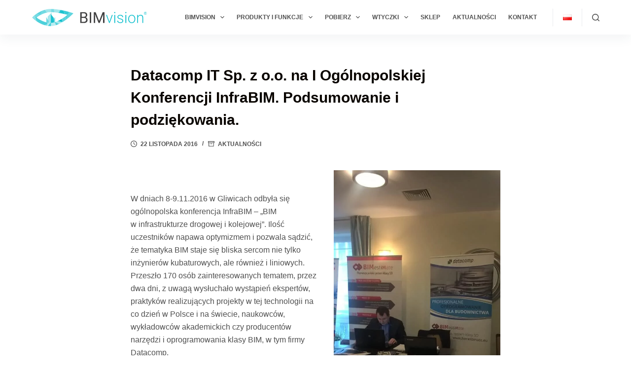

--- FILE ---
content_type: text/css
request_url: https://bimvision.eu/wp-content/litespeed/ucss/42e660df4122adbbf6d97ad13a307891.css?ver=33a1c
body_size: 8054
content:
@keyframes n2-ss-loader-spin{0%{transform:rotate(0deg)}to{transform:rotate(360deg)}}[data-header*=type-1] .ct-header [data-id=logo] .site-logo-container{--logo-max-height:35px}[data-header*=type-1] .ct-header [data-id=logo]{--margin:10px 0!important}[data-header*=type-1] .ct-header [data-id=menu]>ul>li>a{--theme-font-weight:700;--theme-text-transform:uppercase;--theme-font-size:12px;--theme-line-height:1.3;--theme-link-initial-color:var(--color)}[data-header*=type-1] .ct-header [data-id=menu] .sub-menu .ct-menu-link{--theme-link-initial-color:var(--theme-palette-color-3);--theme-font-weight:500;--theme-font-size:13px}[data-header*=type-1] .ct-header [data-id=menu] .sub-menu{--dropdown-background-color:var(--theme-palette-color-7);--dropdown-width:230px;--dropdown-items-spacing:8px;--dropdown-divider:1px dashed rgba(255, 255, 255, 0.1);--theme-box-shadow:0px 10px 20px rgba(41, 51, 61, 0.1);--theme-border-radius:0px 0px 2px 2px}[data-header*=type-1] .ct-header [data-row*=middle]{--height:70px;background-color:var(--theme-palette-color-8);background-image:none;--theme-border-top:none;--theme-border-bottom:none;--theme-box-shadow:0px 10px 20px rgba(44,62,80,0.05)}[data-header*=type-1] .ct-header [data-row*=middle]>div{--theme-border-top:none;--theme-border-bottom:none}[data-header*=type-1] [data-id=mobile-menu]{--theme-font-weight:700;--theme-font-size:20px;--theme-link-initial-color:#ffffff;--mobile-menu-divider:none}[data-header*=type-1] #offcanvas{--theme-box-shadow:0px 0px 70px rgba(0, 0, 0, 0.35);--side-panel-width:500px;--panel-content-height:100%}[data-header*=type-1] #offcanvas .ct-panel-inner,[data-header*=type-1] #search-modal{background-color:rgb(18 21 25/.98)}[data-header*=type-1] #search-modal .ct-search-form{--theme-link-initial-color:#ffffff;--theme-form-text-initial-color:#ffffff;--theme-form-text-focus-color:#ffffff;--theme-form-field-border-initial-color:rgba(255, 255, 255, 0.2);--theme-button-text-initial-color:rgba(255, 255, 255, 0.7);--theme-button-text-hover-color:#ffffff;--theme-button-background-initial-color:var(--theme-palette-color-1);--theme-button-background-hover-color:var(--theme-palette-color-1)}[data-header*=type-1] [data-id=trigger]{--theme-icon-size:18px}[data-header*=type-1] [data-id="7xsNjx"],[data-header*=type-1] [data-id=divider]{--divider-size:50%;--divider-style:1px dotted rgba(44,62,80,0.2)}[data-header*=type-1] .ct-header [data-id=language-switcher]{--items-spacing:20px;--theme-font-weight:500;--theme-text-transform:uppercase;--theme-font-size:12px}[data-header*=type-1] .ct-header [data-id=language-switcher] .ct-language{--theme-link-initial-color:var(--color)}[data-header*=type-1] .ct-header [data-id=language-switcher] ul{--margin-top:15px;--padding:15px;--theme-link-initial-color:var(--theme-palette-color-4);--theme-border:1px dashed rgba(255, 255, 255, 0.1);--background-color:var(--theme-palette-color-7);--theme-box-shadow:0px 10px 20px rgba(41, 51, 61, 0.1);--theme-border-radius:2px}[data-header*=type-1]{--header-height:70px;--header-sticky-height:70px;--header-sticky-offset:0px}[data-header*=type-1] .ct-header{background-image:none}[data-footer*=type-1] .ct-footer [data-row*=bottom]>div{--container-spacing:10px;--widgets-gap:40px;--vertical-alignment:center;--theme-border:none;--theme-border-top:none;--theme-border-bottom:none;--grid-template-columns:1fr 2fr}[data-footer*=type-1] .ct-footer [data-row*=bottom]{--theme-border-top:none;--theme-border-bottom:none;background-color:#fff0}[data-footer*=type-1] [data-id=copyright]{--theme-font-weight:400;--theme-font-size:15px;--theme-line-height:1.3}[data-footer*=type-1] .ct-footer [data-column=menu]{--horizontal-alignment:flex-end}[data-footer*=type-1] .ct-footer [data-id=menu] ul{--theme-font-weight:700;--theme-text-transform:uppercase;--theme-font-size:12px;--theme-line-height:1.3}[data-footer*=type-1] .ct-footer [data-id=menu]>ul>li>a{--theme-link-initial-color:var(--theme-text-color)}[data-footer*=type-1] .ct-footer [data-row*=middle]>div{--container-spacing:30px;--theme-border:none;--theme-border-top:none;--theme-border-bottom:none;--grid-template-columns:repeat(4, 1fr)}[data-footer*=type-1] .ct-footer [data-row*=middle] .widget-title{--theme-font-size:16px}[data-footer*=type-1] .ct-footer [data-row*=middle]{--theme-border-top:none;--theme-border-bottom:none;background-color:#fff0}[data-footer*=type-1] .ct-footer{background-color:var(--theme-palette-color-6)}:root{--theme-font-family:var(--theme-font-stack-default);--theme-font-weight:400;--theme-text-transform:none;--theme-text-decoration:none;--theme-font-size:16px;--theme-line-height:1.65;--theme-letter-spacing:0em;--theme-button-font-weight:500;--theme-button-font-size:15px;--has-classic-forms:var(--true);--has-modern-forms:var(--false);--theme-form-field-border-initial-color:var(--theme-border-color);--theme-form-field-border-focus-color:var(--theme-palette-color-1);--theme-form-selection-field-initial-color:var(--theme-border-color);--theme-form-selection-field-active-color:var(--theme-palette-color-1);--theme-palette-color-1:#00bccb;--theme-palette-color-2:#00a1ac;--theme-palette-color-3:#4f4f4f;--theme-palette-color-4:#0a0500;--theme-palette-color-5:#EBEBEB;--theme-palette-color-6:#F5F5F5;--theme-palette-color-7:#ffffff;--theme-palette-color-8:#ffffff;--theme-text-color:var(--theme-palette-color-3);--theme-link-initial-color:var(--theme-palette-color-1);--theme-link-hover-color:var(--theme-palette-color-2);--theme-selection-text-color:#ffffff;--theme-selection-background-color:var(--theme-palette-color-1);--theme-border-color:var(--theme-palette-color-5);--theme-headings-color:var(--theme-palette-color-4);--theme-content-spacing:1.5em;--theme-button-min-height:50px;--theme-button-text-initial-color:#ffffff;--theme-button-text-hover-color:#ffffff;--theme-button-background-initial-color:var(--theme-palette-color-1);--theme-button-background-hover-color:var(--theme-palette-color-2);--theme-button-border:none;--theme-button-padding:5px 20px;--theme-normal-container-max-width:1290px;--theme-content-vertical-spacing:60px;--theme-container-edge-spacing:90vw;--theme-narrow-container-max-width:750px;--theme-wide-offset:130px}h1{--theme-font-size:40px}h1,h3{--theme-font-weight:700;--theme-line-height:1.5}body{background-color:var(--theme-palette-color-7);background-image:none;overflow-x:hidden;overflow-wrap:break-word;-moz-osx-font-smoothing:grayscale;-webkit-font-smoothing:antialiased}[data-prefix=single_blog_post] .entry-header .page-title,h3{--theme-font-size:30px}[data-prefix=single_blog_post] .entry-header .entry-meta{--theme-font-weight:600;--theme-text-transform:uppercase;--theme-font-size:12px;--theme-line-height:1.3}.ct-back-to-top .ct-icon{--theme-icon-size:12px}.ct-back-to-top{--back-top-bottom-offset:90px;--back-top-side-offset:35px;--theme-icon-color:#ffffff;--theme-icon-hover-color:#ffffff}[data-prefix=single_blog_post] .post-navigation{--theme-link-initial-color:var(--theme-text-color)}[data-prefix=single_blog_post] [class*=ct-container]>article[class*=post]{--has-boxed:var(--false);--has-wide:var(--true)}@media (max-width:999.98px){[data-header*=type-1] #offcanvas{--side-panel-width:65vw}[data-header*=type-1] [data-id=trigger]{--theme-icon-size:22px}[data-footer*=type-1] .ct-footer [data-row*=bottom]>div{--container-spacing:25px;--grid-template-columns:initial}[data-footer*=type-1] .ct-footer [data-row*=middle]>div{--container-spacing:50px;--grid-template-columns:initial}}@media (max-width:689.98px){[data-header*=type-1] #offcanvas{--side-panel-width:90vw}[data-footer*=type-1] .ct-footer [data-row*=bottom]>div{--container-spacing:15px;--grid-template-columns:initial}[data-footer*=type-1] .ct-footer [data-row*=middle]>div{--container-spacing:40px;--grid-template-columns:initial}:root{--theme-content-vertical-spacing:50px;--theme-container-edge-spacing:88vw}}ul{box-sizing:border-box}:root{--wp--preset--font-size--normal:16px;--wp--preset--font-size--huge:42px}.screen-reader-text:focus{font-size:1em}html :where(img[class*=wp-image-]){height:auto;max-width:100%}:where(figure){margin:0 0 1em}:root{--vp-color-brand:#2540cc;--vp-color-gray:#6c7781;--vp-color-gray-darken:#4b4b4b;--vp-color-gray-light:#e8e8e8;--vp-color-gray-lighten:#f7f7f7;--vp-color-red:#b71515;--vp-border-radius:5px;--vp-items__gap:0;--vp-transition-duration:0.3s;--vp-transition-easing:ease-in-out;--vp-interactive__transition-duration:0.2s;--vp-interactive__transition-easing:ease-in-out;--cc-font-family:-apple-system,BlinkMacSystemFont,"Segoe UI",Roboto,Helvetica,Arial,sans-serif,"Apple Color Emoji","Segoe UI Emoji","Segoe UI Symbol";--cc-font-size:16px;--cc-bg:#fff;--cc-z-index:2147483647;--cc-text:#2d4156;--cc-border-radius:.45rem;--cc-btn-primary-bg:#2d4156;--cc-btn-primary-text:var(--cc-bg);--cc-btn-primary-hover-bg:#1d2e38;--cc-btn-primary-hover-text:var(--cc-btn-primary-text);--cc-btn-secondary-bg:#eaeff2;--cc-btn-secondary-text:var(--cc-text);--cc-btn-secondary-hover-bg:#d8e0e6;--cc-btn-secondary-hover-text:var(--cc-btn-secondary-text);--cc-btn-border-radius:0.375rem;--cc-toggle-bg-off:#919ea6;--cc-toggle-bg-on:var(--cc-btn-primary-bg);--cc-toggle-bg-readonly:#d5dee2;--cc-toggle-knob-bg:#fff;--cc-toggle-knob-icon-color:#ecf2fa;--cc-block-text:var(--cc-text);--cc-cookie-category-block-bg:#f0f4f7;--cc-cookie-category-block-bg-hover:#e9eff4;--cc-section-border:#f1f3f5;--cc-cookie-table-border:#e9edf2;--cc-overlay-bg:#040608;--cc-overlay-opacity:.85;--cc-consent-modal-box-shadow:0 0.625rem 1.875rem rgba(2,2,3,.28);--cc-webkit-scrollbar-bg:#cfd5db;--cc-webkit-scrollbar-bg-hover:#9199a0;--cc-btn-floating-bg:#2d4156;--cc-btn-floating-icon:var(--cc-bg);--cc-btn-floating-hover-bg:#1d2e38;--cc-btn-floating-hover-icon:var(--cc-btn-floating-icon);--gkt-color-brand:#2e1645;--gkt-color-dark-gray:#32373c;--gkt-color-light-gray:#f3f4f5;--gkt-color-light-gray-darken:#d7dbde;--gkt-color-primary:#0366d6;--gkt-color-success:#4ab866;--gkt-color-danger:#d94f4f;--gkt-color-warning:#f0b849;--gkt-color-info:#2ebef5;--gkt-border-radius:5px;--gkt-transition-duration:0.2s;--gkt-transition-easing:ease-in-out}:where(:root){--gkt-blocks-margin-bottom:28px}.entry-content{counter-reset:h2}:root{--theme-border:none;--theme-transition:all 0.12s cubic-bezier(0.455, 0.03, 0.515, 0.955);--theme-list-indent:2.5em;--true:initial;--false:"";--has-link-decoration:var(--true);--has-transparent-header:0;--theme-container-width:min(100%, var(--theme-container-width-base));--theme-container-width-base:calc(var(--theme-container-edge-spacing, 90vw) - var(--theme-frame-size, 0px) * 2);--theme-font-stack-default:-apple-system, BlinkMacSystemFont, "Segoe UI", Roboto, Helvetica, Arial, sans-serif, "Apple Color Emoji", "Segoe UI Emoji", "Segoe UI Symbol"}@supports not (aspect-ratio:auto){.ct-media-container img{position:absolute;width:100%;height:100%}.ct-media-container:before{display:block;content:"";width:100%;padding-bottom:100%}}html{-webkit-text-size-adjust:100%;-webkit-tap-highlight-color:transparent;scroll-behavior:smooth}*,::after,::before{box-sizing:border-box}body,button,figure,form,h1,h3,li,p,ul{margin:0;padding:0;border:0;font:inherit}input{margin:0}strong{font-weight:700}a{transition:var(--theme-transition);color:var(--theme-link-initial-color);-webkit-text-decoration:var(--has-link-decoration, var(--theme-text-decoration, none));text-decoration:var(--has-link-decoration, var(--theme-text-decoration, none))}a:focus,button:focus{transition:none;outline-width:0}a:focus-visible,button:focus-visible{outline-width:2px;outline-offset:var(--outline-offset, 3px);outline-color:var(--theme-palette-color-2)}img{height:auto;vertical-align:middle}figure{display:block}iframe,img{max-width:100%}body{color:var(--theme-text-color)}body ::selection{color:var(--theme-selection-text-color);background-color:var(--theme-selection-background-color)}h1,h3{font-family:var(--theme-font-family);font-size:var(--theme-font-size);font-weight:var(--theme-font-weight);font-style:var(--theme-font-style, inherit);line-height:var(--theme-line-height);letter-spacing:var(--theme-letter-spacing);text-transform:var(--theme-text-transform);-webkit-text-decoration:var(--theme-text-decoration);text-decoration:var(--theme-text-decoration)}h1{color:var(--theme-heading-color, var(--theme-heading-1-color, var(--theme-headings-color)))}h3{color:var(--theme-heading-color, var(--theme-heading-3-color, var(--theme-headings-color)))}@media (max-width:689.98px){.ct-hidden-sm{display:none!important}}@media (min-width:690px) and (max-width:999.98px){.ct-hidden-md{display:none!important}}@media (min-width:1000px){.ct-hidden-lg{display:none!important}}.screen-reader-text{background:0 0}.ct-footer-copyright,.ct-label,.ct-language-switcher,.ct-widget>*,.entry-meta,.menu .ct-menu-link,.mobile-menu a,body{font-family:var(--theme-font-family);font-size:var(--theme-font-size);font-weight:var(--theme-font-weight);font-style:var(--theme-font-style, inherit);line-height:var(--theme-line-height);letter-spacing:var(--theme-letter-spacing);text-transform:var(--theme-text-transform);-webkit-text-decoration:var(--theme-text-decoration);text-decoration:var(--theme-text-decoration)}.screen-reader-text{position:absolute!important;word-wrap:normal!important;overflow-wrap:normal!important;width:1px;height:1px;border:0;padding:0;margin:-1px;overflow:hidden;-webkit-clip-path:inset(50%);clip-path:inset(50%);clip:rect(1px,1px,1px,1px)}.screen-reader-text:focus{z-index:100000;display:block;top:5px;left:5px;width:auto;height:auto;font-size:.875rem;font-weight:700;line-height:normal;text-decoration:none;color:#21759b;padding:15px 23px 14px;-webkit-clip-path:none;clip-path:none;clip:auto!important;border-radius:3px;background-color:#f1f1f1;box-shadow:0 0 2px 2px rgba(0,0,0,.6)}p,ul{margin-block-end:var(--theme-content-spacing)}ul{padding-inline-start:var(--theme-list-indent)}h1,h3{margin-block-end:calc(var(--has-theme-content-spacing, 1)*(.3em + 10px))}:is(.is-layout-flow,.is-layout-constrained)>:where(:not(h1,h2,h3,h4,h5,h6)){margin-block-start:0;margin-block-end:var(--theme-content-spacing)}:is(.is-layout-flow,.is-layout-constrained) :where(h1,h3){margin-block-end:calc(var(--has-theme-content-spacing, 1)*(.3em + 10px))}.ct-language-switcher ul,.ct-widget ul,.entry-meta,.menu-container ul{list-style-type:none;margin-bottom:0;padding-inline-start:0}.ct-widget p:last-child,ul li:last-child,ul:last-child{margin-bottom:0}.ct-icon{width:var(--theme-icon-size, 15px);height:var(--theme-icon-size, 15px);fill:var(--theme-icon-color, var(--theme-text-color));transition:var(--theme-icon-transition, fill 0.12s cubic-bezier(0.455, 0.03, 0.515, 0.955));position:relative}[class*=ct-media-container]{display:inline-flex;overflow:hidden;-webkit-user-select:none;user-select:none;isolation:isolate;vertical-align:middle}.ct-media-container{position:relative;width:100%}.ct-media-container img{width:inherit;border-radius:inherit;object-fit:var(--theme-object-fit, cover)}a:hover,nav[class*=menu] li:hover>.ct-menu-link,nav[class*=menu] li:hover>.ct-sub-menu-parent{color:var(--theme-link-hover-color)}[data-link=type-3] .entry-content p>a{background-position:var(--has-link-decoration, 0% 100%);background-repeat:var(--has-link-decoration, no-repeat)}.ct-ajax-loader{position:absolute;inset:0;z-index:0;margin:auto;display:flex;border-radius:100%;width:var(--loader-size, 20px);height:var(--loader-size, 20px);color:var(--loader-color, #c5cbd0)}:is([data-label=left],[data-label=right]){column-gap:.5em}[data-label=right] .ct-label{order:2}input:is([type=url],[type=search]){font-family:var(--theme-form-font-family);font-size:var(--theme-form-font-size, 16px);font-weight:var(--theme-form-font-weight);font-style:var(--theme-form-font-style, inherit);line-height:var(--theme-form-line-height);letter-spacing:var(--theme-form-letter-spacing);text-transform:var(--theme-form-text-transform);-webkit-text-decoration:var(--theme-form-text-decoration);text-decoration:var(--theme-form-text-decoration);-webkit-appearance:none;appearance:none;width:var(--has-width, var(--theme-form-field-width, 100%));height:var(--has-height, var(--theme-form-field-height, 40px));color:var(--theme-form-text-initial-color, var(--theme-text-color));padding:var(--has-classic-forms, var(--theme-form-field-padding, 0 15px));border-width:var(--theme-form-field-border-width, 1px);border-style:var(--theme-form-field-border-style, solid);border-color:var(--theme-form-field-border-initial-color);border-radius:var(--has-classic-forms, var(--theme-form-field-border-radius, 3px));background-color:var(--has-classic-forms, var(--theme-form-field-background-initial-color));transition:color .12s cubic-bezier(.455,.03,.515,.955),border-color .12s cubic-bezier(.455,.03,.515,.955),background-color .12s cubic-bezier(.455,.03,.515,.955)}input:is([type=url],[type=search]):focus{outline:0;color:var(--theme-form-text-focus-color, var(--theme-text-color));border-color:var(--theme-form-field-border-focus-color);background-color:var(--has-classic-forms, var(--theme-form-field-background-focus-color))}input:is([type=url],[type=search])::placeholder{opacity:.6;color:inherit}.entry-meta{color:var(--theme-text-color);--theme-link-initial-color:var(--theme-text-color)}.entry-meta li{display:inline-block}.entry-meta li:not(:last-of-type){margin-inline-end:9px}.entry-meta li svg,.entry-meta li:after{position:relative;top:-.1em;vertical-align:var(--vertical-align, middle)}.entry-meta li:after{margin-inline-start:9px}.entry-meta li svg{fill:currentColor;margin-inline-end:7px}.entry-meta[data-type*=slash] li:not(:last-of-type):after{content:"/";--vertical-align:baseline}.entry-meta[data-type*=icons] svg{width:13px;height:13px}@font-face{font-display:swap;font-family:"star";src:url(/wp-content/themes/blocksy/static/fonts/stars.woff2)format("woff2");font-weight:400;font-style:normal;font-display:swap}:target{scroll-margin-top:calc(var(--admin-bar, 0px) + var(--theme-frame-size, 0px) + var(--scroll-margin-top, 0px) + var(--scroll-margin-top-offset, 0px))}[data-header*=sticky]{--scroll-margin-top-offset:calc((var(--header-sticky-height, var(--header-height, 0px)) * var(--has-transparent-header) * (var(--sticky-shrink, 100) / 100)) + var(--header-sticky-height, var(--header-height, 0px)) * (1 - var(--has-transparent-header)) * (var(--sticky-shrink, 100) / 100))}.wp-element-button,[type=submit]{display:inline-flex;align-items:center;justify-content:center;min-height:var(--theme-button-min-height);padding:var(--theme-button-padding);border:0;-webkit-appearance:none;appearance:none;cursor:pointer;-webkit-user-select:none;user-select:none;text-align:center;border-radius:var(--theme-button-border-radius, 3px);transition:all .12s cubic-bezier(.455,.03,.515,.955);--has-link-decoration:var(--false)}.wp-element-button:disabled,[type=submit]:disabled{opacity:.5;cursor:not-allowed;--theme-button-shadow:none;--theme-button-transform:none}@media (max-width:479.98px){.wp-element-button,[type=submit]{--padding:5px 15px}}.wp-element-button,[type=submit]{position:relative;color:var(--theme-button-text-initial-color);border:var(--theme-button-border);background-color:var(--theme-button-background-initial-color);font-family:var(--theme-button-font-family, var(--theme-font-family));font-size:var(--theme-button-font-size);font-weight:var(--theme-button-font-weight);font-style:var(--theme-button-font-style);line-height:var(--theme-button-line-height);letter-spacing:var(--theme-button-letter-spacing);text-transform:var(--theme-button-text-transform);-webkit-text-decoration:var(--theme-button-text-decoration);text-decoration:var(--theme-button-text-decoration)}.wp-element-button:hover,[type=submit]:hover{color:var(--theme-button-text-hover-color);border-color:var(--theme-button-border-hover-color);background-color:var(--theme-button-background-hover-color)}@media (hover:hover){@supports (filter:blur()){.wp-element-button:before,[type=submit]:before{display:var(--theme-button-shadow, block);position:absolute;z-index:-1;content:"";inset-inline:10px;inset-block:12px 0;opacity:0;border-radius:inherit;background:inherit;transition:opacity .2s ease;filter:blur(11px)}@media (hover:hover) and (prefers-reduced-motion:no-preference){.wp-element-button:hover,[type=submit]:hover{transform:var(--theme-button-transform, translate3d(0, -3px, 0))}.wp-element-button:hover:before,[type=submit]:hover:before{opacity:.8}}}}[class*=ct-toggle]{display:flex;align-items:center;justify-content:center;position:var(--toggle-button-position, relative);z-index:var(--toggle-button-z-index, initial);cursor:pointer;-webkit-appearance:none;appearance:none;width:var(--toggle-button-size);height:var(--toggle-button-size);flex:0 0 var(--toggle-button-size);margin-block:var(--toggle-button-margin-block, initial);margin-inline:var(--toggle-button-margin-start, auto) var(--toggle-button-margin-end, 0);transition:color .12s cubic-bezier(.455,.03,.515,.955),border-color .12s cubic-bezier(.455,.03,.515,.955),background .12s cubic-bezier(.455,.03,.515,.955);padding:var(--toggle-button-padding, 0px)!important;box-shadow:var(--toggle-button-shadow, none)!important;border-radius:var(--toggle-button-radius, 0)!important;border-width:var(--toggle-button-border-width, 0px)!important;border-style:var(--toggle-button-border-style, solid)!important;border-color:var(--toggle-button-border-color, transparent)!important;background:var(--toggle-button-background, transparent)!important}[class*=ct-toggle] svg{transform:var(--toggle-icon-transform);--theme-icon-transition:transform 0.15s ease-out, fill 0.12s cubic-bezier(0.455, 0.03, 0.515, 0.955)}[class*=ct-toggle-close]{top:var(--toggle-button-top, initial);inset-inline-end:var(--toggle-button-inset-end, 0);--theme-icon-size:12px;--theme-icon-color:rgba(255, 255, 255, 0.7)}[class*=ct-toggle-close]:hover{--toggle-icon-transform:rotate(90deg)}[class*=ct-toggle-close][data-type=type-1]{--outline-offset:5px}nav[class*=menu] .ct-menu-link{color:var(--theme-link-initial-color);--theme-icon-color:var(--theme-link-initial-color)}nav[class*=menu] li:hover>.ct-menu-link svg,nav[class*=menu] li:hover>.ct-sub-menu-parent svg{fill:var(--theme-icon-hover-color, var(--theme-link-hover-color))}.menu{display:flex;gap:var(--menu-items-gap, 0px)}.ct-menu-link,.menu li.menu-item{display:flex;align-items:center}.menu>li>.ct-menu-link{height:var(--menu-item-height, 100%);justify-content:var(--menu-item-alignment, center);--menu-item-padding:0 calc(var(--menu-items-spacing, 25px) / 2)}.ct-menu-link{position:relative;width:100%;border-radius:var(--menu-item-radius, inherit)}.ct-menu-link:not(:empty){padding:var(--menu-item-padding, 0px)}[data-menu]>ul>li>a:after,[data-menu]>ul>li>a:before{position:absolute;left:var(--menu-indicator-left, 0);right:var(--menu-indicator-right, 0);margin:var(--menu-indicator-margin, 0);height:var(--menu-indicator-height, 2px);opacity:var(--menu-indicator-opacity, 0);background-color:var(--menu-indicator-hover-color, var(--theme-palette-color-2));transition:opacity .12s cubic-bezier(.455,.03,.515,.955),width .12s cubic-bezier(.455,.03,.515,.955),height .12s cubic-bezier(.455,.03,.515,.955),top .12s cubic-bezier(.455,.03,.515,.955),bottom .12s cubic-bezier(.455,.03,.515,.955)}[data-menu]>ul>li>a:before{top:var(--menu-indicator-y-position, 0)}[data-menu]>ul>li>a:after{bottom:var(--menu-indicator-y-position, 0)}[data-responsive=no]{overflow:hidden}[data-responsive=no] .sub-menu{display:none}[class*=animated-submenu]>.sub-menu{position:var(--dropdown-position, absolute);top:100%;z-index:10;min-width:100px;margin-top:var(--sticky-state-dropdown-top-offset, var(--dropdown-top-offset, 0));border-radius:var(--theme-border-radius);width:var(--dropdown-width, 200px);background-color:var(--dropdown-background-color, var(--theme-palette-color-4));box-shadow:var(--theme-box-shadow)}[class*=animated-submenu]>.sub-menu:before{position:absolute;content:"";top:0;left:0;width:100%;height:var(--sticky-state-dropdown-top-offset, var(--dropdown-top-offset, 0));transform:translateY(-100%);transition:height .2s ease}.ct-toggle-dropdown-desktop{--theme-icon-size:8px;--toggle-button-size:24px;--toggle-button-margin-end:-8px;--toggle-button-margin-start:var(--dropdown-toggle-margin-start, 0.2em)}.ct-toggle-dropdown-desktop-ghost{pointer-events:none;inset-inline-end:var(--toggle-ghost-inset-end, calc(var(--menu-items-spacing, 25px) / 2 + 16px));--toggle-button-size:24px;--toggle-button-margin-end:-24px}.sub-menu{--menu-item-padding:var(--dropdown-items-spacing, 13px) calc(var(--dropdown-items-spacing, 13px) * 1.5)}.sub-menu .menu-item{border-top:var(--dropdown-divider)}[class*=animated-submenu]>.sub-menu{opacity:0;visibility:hidden;pointer-events:none;transition:opacity .2s ease,visibility .2s ease,transform .2s ease,margin .2s ease,height .2s ease}[class*=animated-submenu]:not(.ct-active):not([class*=ct-mega-menu])>.sub-menu{overflow:hidden;max-height:calc(100vh - var(--header-height) - var(--admin-bar, 0px) - var(--theme-frame-size, 0px) - 10px)}[data-dropdown*=type-1] [class*=animated-submenu]>.sub-menu{transform:translate3d(0,10px,0)}.mobile-menu{width:100%}.mobile-menu li{display:flex;flex-direction:column;align-items:var(--horizontal-alignment)}.mobile-menu .ct-menu-link{text-align:var(--text-horizontal-alignment);justify-content:var(--horizontal-alignment);--menu-item-padding:var(--items-vertical-spacing, 5px) 0}.mobile-menu .ct-sub-menu-parent{display:flex;align-items:center;column-gap:10px}.mobile-menu [class*=children]>ul{position:relative;width:calc(100% + 10px);margin-inline-end:-10px;padding-inline-end:10px;overflow:hidden}.mobile-menu[data-interaction=click] [class*=children]:not(.dropdown-active)>ul{display:none}.footer-menu-inline ul{flex-wrap:wrap;justify-content:var(--horizontal-alignment);row-gap:calc(var(--menu-items-spacing, 25px)/2);margin:0 calc(var(--menu-items-spacing, 25px)/2*-1)}.footer-menu-inline{--menu-item-alignment:var(--horizontal-alignment)}.footer-menu-inline li{width:var(--menu-item-width)}#header{position:relative;z-index:50}@media (max-width:999.98px){#header [data-device=desktop]{display:none}}@media (min-width:1000px){#header [data-device=mobile]{display:none}}#header [data-row],#header [data-row]>div{border-top:var(--theme-border-top);border-bottom:var(--theme-border-bottom)}#header [data-row]{position:var(--position, relative);box-shadow:var(--theme-box-shadow);-webkit-backdrop-filter:blur(var(--theme-backdrop-blur));backdrop-filter:blur(var(--theme-backdrop-blur))}#header [data-row]>div{min-height:var(--shrink-height, var(--height))}#header [data-row*=middle],.ct-search-form input{z-index:2}#header [data-column]{min-height:inherit}#header [data-column=end],#header [data-column=start]{min-width:0}#header [data-items]{width:100%;display:flex;align-items:center;min-width:0}#header [data-column-set="2"]>div{display:grid;grid-template-columns:auto auto}[data-placements]{display:grid}[data-column=end]>[data-items=primary]{justify-content:flex-end}#header [data-items]>*{margin:var(--margin, 0 10px)}[data-column=start] [data-items=primary]>:first-child{--margin:0 10px 0 0}[data-column=end] [data-items=primary]>:last-child{--margin:0 0 0 10px}.ct-language-switcher [data-label]{display:flex;align-items:var(--align-items, center)}.ct-header-search:hover svg,.ct-header-trigger:hover svg{fill:var(--theme-icon-hover-color, var(--theme-palette-color-2))}.ct-header-search,.ct-header-trigger{--theme-link-initial-color:var(--theme-text-color)}.ct-header-search .ct-label,.ct-header-trigger .ct-label{transition:inherit;color:var(--theme-link-initial-color)}.ct-header-search:hover .ct-label,.ct-header-trigger:hover .ct-label{color:var(--theme-link-hover-color)}[class*=header-menu]{display:flex;align-items:center;height:100%;min-width:0}[class*=header-menu] .menu{height:inherit}[class*=header-menu] .menu>li>.ct-menu-link{white-space:nowrap}#search-modal{--vertical-alignment:initial}#search-modal input{--has-classic-forms:var(--false);--theme-form-field-border-width:0 0 1px 0;--search-input-additional-padding:10px}@media (max-width:689.98px){#search-modal input{--theme-form-font-size:22px;--theme-form-field-height:70px;--theme-form-field-padding:0px;margin-bottom:25px}}@media (min-width:690px){#search-modal input{--theme-form-font-size:35px;--theme-form-field-height:90px;--theme-form-field-padding:0 50px 0 0;margin-bottom:35px}}#search-modal form{display:block;margin:auto;width:100%;max-width:var(--max-width, 800px)}@media (max-width:999.98px){#search-modal form{--max-width:90%;--search-button-size:40px}}@media (min-width:690px){#search-modal form{--search-button-size:48px}}#search-modal form .ct-search-form-controls{position:absolute;inset-inline-end:0}@media (max-width:689.98px){#search-modal form .ct-search-form-controls{top:15px}}@media (min-width:690px){#search-modal form .ct-search-form-controls{top:21px}}#search-modal form .ct-search-form-controls button{--theme-button-border-radius:100%;--theme-icon-size:calc(100% / 3)}.ct-header-trigger .ct-icon{transition:none}.ct-header-trigger .ct-icon rect{transform-origin:50% 50%;transition:all .12s cubic-bezier(.455,.03,.515,.955)}.ct-header-trigger .ct-icon[data-type=type-3] rect:nth-child(1),.ct-header-trigger .ct-icon[data-type=type-3] rect:nth-child(3){width:12px}.ct-header-trigger .ct-icon[data-type=type-3] rect:nth-child(1){x:6px}.ct-header-trigger:hover [data-type=type-3] rect:nth-child(1),.ct-header-trigger:hover [data-type=type-3] rect:nth-child(3){width:18px}.ct-header-trigger:hover [data-type=type-3] rect:nth-child(1){x:0}.site-branding{display:flex;text-align:var(--horizontal-alignment)}.site-branding:not([data-logo=top]){align-items:center}.site-logo-container{position:relative;line-height:0;height:var(--logo-shrink-height, var(--logo-max-height, 50px));transition:none}.site-logo-container img{width:auto;max-width:initial;object-fit:contain;height:inherit;vertical-align:initial}#offcanvas .ct-panel-content-inner{--margin:0 0 20px 0}#offcanvas .ct-panel-content-inner>*,.ct-footer [data-column]>[data-id]{margin:var(--margin)}#offcanvas .ct-panel-content-inner>:first-child{margin-top:0}#offcanvas .ct-panel-content-inner>:last-child{margin-bottom:0}@media (max-width:999.98px){#offcanvas [data-device=desktop]{display:none}}@media (min-width:1000px){#offcanvas [data-device=mobile]{display:none}}.ct-language-switcher[data-type=dropdown]{position:relative}.ct-language-switcher[data-type=dropdown]>ul{position:absolute;z-index:15;top:100%;opacity:0;visibility:hidden;transform:translate3d(0,10px,0);transition:opacity .2s ease,visibility .2s ease,transform .2s ease}[data-sticky],[data-sticky] [data-row]{transition:box-shadow var(--header-sticky-animation-speed, 0.2s) cubic-bezier(.455,.03,.515,.955),background-color var(--header-sticky-animation-speed, 0.2s) cubic-bezier(.455,.03,.515,.955),-webkit-backdrop-filter var(--header-sticky-animation-speed, 0.2s) cubic-bezier(.455,.03,.515,.955);transition:box-shadow var(--header-sticky-animation-speed, 0.2s) cubic-bezier(.455,.03,.515,.955),backdrop-filter var(--header-sticky-animation-speed, 0.2s) cubic-bezier(.455,.03,.515,.955),background-color var(--header-sticky-animation-speed, 0.2s) cubic-bezier(.455,.03,.515,.955);transition:box-shadow var(--header-sticky-animation-speed, 0.2s) cubic-bezier(.455,.03,.515,.955),backdrop-filter var(--header-sticky-animation-speed, 0.2s) cubic-bezier(.455,.03,.515,.955),background-color var(--header-sticky-animation-speed, 0.2s) cubic-bezier(.455,.03,.515,.955),-webkit-backdrop-filter var(--header-sticky-animation-speed, 0.2s) cubic-bezier(.455,.03,.515,.955)}.ct-footer{padding:var(--footer-container-padding)}.ct-footer [data-row]>div{display:grid;grid-template-columns:var(--grid-template-columns);grid-column-gap:var(--columns-gap, 50px);grid-row-gap:var(--columns-gap, 50px);padding-block:var(--container-spacing)}.ct-footer [data-column]{display:flex;flex-direction:column;align-items:var(--horizontal-alignment);justify-content:var(--vertical-alignment, flex-start);min-width:0}.ct-footer [data-column*=widget]{text-align:var(--text-horizontal-alignment)}.ct-footer [data-row],.ct-footer [data-row]>div{border-top:var(--theme-border-top);border-bottom:var(--theme-border-bottom)}@media (min-width:1000px){.ct-footer [data-column]{position:relative}.ct-footer [data-column]:not(:last-child):after{position:absolute;content:"";top:calc(var(--container-spacing)*-1);inset-inline-end:calc(var(--columns-gap, 50px)/2*-1);height:calc(100% + var(--container-spacing)*2);border-inline-end:var(--theme-border)}}[data-column*=copyright]{display:flex;flex-direction:column;justify-content:var(--vertical-alignment);text-align:var(--horizontal-alignment)}.ct-footer-copyright{color:var(--theme-text-color);--theme-content-spacing:0}.ct-footer .ct-widget,.ct-footer-copyright,.ct-search-form{--theme-link-initial-color:var(--theme-text-color)}.ct-footer .ct-widget{color:var(--theme-text-color);margin:var(--margin)}.ct-search-form{position:relative;display:flex;isolation:isolate}.ct-search-form input::-webkit-search-cancel-button{-webkit-appearance:none}.ct-search-form .ct-search-form-controls{display:flex;z-index:2}.ct-search-form .wp-element-button{white-space:nowrap;--theme-button-min-height:var(--search-button-size, var(--theme-form-field-height, 40px))}.ct-search-form .wp-element-button[data-button*=icon]{padding:initial;width:var(--search-button-size, var(--theme-form-field-height, 40px));--theme-icon-color:currentColor}.ct-search-form .ct-ajax-loader{opacity:0;--loader-size:18px}[data-behaviour*=side] .ct-panel-inner{position:absolute;inset-block:0;height:calc(100% - var(--side-panel-offset, 0px)*2);width:calc(100% - var(--side-panel-offset, 0px)*2);max-width:var(--side-panel-width, 500px);margin:var(--side-panel-offset, 0px);box-shadow:var(--theme-box-shadow);border-radius:var(--side-panel-border-radius, 0px);transition:transform .25s ease-in-out}[data-behaviour*=right-side] .ct-panel-inner{align-self:flex-end;transform:translate3d(var(--theme-panel-reveal-right, 20%),0,0)}.ct-panel{flex-direction:column;position:fixed;z-index:999999;inset:var(--admin-bar, 0px)0 0 0;opacity:0;display:none;pointer-events:none;transition:opacity .25s ease-in-out}#main-container,.ct-panel .ct-panel-inner{display:flex;flex-direction:column}@media (max-width:689.98px){.ct-panel .ct-panel-inner{--panel-padding:25px}}.ct-panel-actions{display:flex;align-items:center;padding-inline:var(--panel-padding, 35px)}@media (max-width:689.98px){.ct-panel-actions{padding-top:20px}}@media (min-width:690px){.ct-panel-actions{padding-top:30px}}.ct-panel-actions .ct-toggle-close{--toggle-button-padding:10px;--toggle-button-margin-end:-10px;--toggle-button-margin-block:-10px}.ct-panel-content{flex:1;min-height:0;display:flex;flex-direction:column;justify-content:var(--vertical-alignment, flex-start)}.ct-panel-content-inner{display:flex;flex-direction:column;align-items:var(--horizontal-alignment, flex-start);height:var(--panel-content-height, auto);overflow-y:auto;padding:var(--panel-padding, 35px)}.ct-drawer-canvas[data-location=end],.ct-drawer-canvas[data-location=end] .ct-drawer-inner{height:calc(var(--shortcuts-bar-parent-height, var(--shortcuts-bar-height, 0px)) + var(--floating-bar-parent-height, var(--floating-bar-height, 0px)) + var(--compare-bar-height, 0px))}.ct-drawer-canvas[data-location=end] .ct-drawer-inner{position:fixed;z-index:100;inset-inline:var(--theme-frame-size, 0px) calc(var(--theme-frame-size, 0px) + var(--scrollbar-width, 0px));bottom:var(--theme-frame-size, 0px);transition:transform .2s ease}#main-container{position:relative;min-height:calc(100vh - var(--admin-bar, 0px) - var(--theme-frame-size, 0px)*2);overflow:hidden;overflow:clip}#main-container .site-main{flex-grow:1}[class*=ct-container]{margin-inline:auto}.ct-container{width:var(--theme-container-width);max-width:var(--theme-normal-container-max-width)}.is-layout-constrained>:where(:not(.alignleft):not(.alignright):not(.alignfull)){width:var(--theme-block-width)}.is-width-constrained{margin-inline:auto;width:var(--theme-container-width);max-width:var(--theme-block-max-width)}[data-vertical-spacing*=top]{padding-top:var(--theme-content-vertical-spacing)}[data-vertical-spacing*=bottom]{padding-bottom:var(--theme-content-vertical-spacing)}[data-content=narrow]>article{--theme-block-width:var(--has-wide, var(--theme-container-width));--theme-block-max-width:var(--has-wide, var(--theme-narrow-container-max-width));--theme-block-wide-max-width:var(--has-wide, calc(var(--theme-narrow-container-max-width) + var(--theme-wide-offset) * 2));--theme-boxed-content-max-width:var(--theme-narrow-container-max-width)}[class*=ct-container]>article{--has-background:var(--has-boxed);--has-boxed-structure:var(--has-boxed);--wp--style--global--content-size:var(--theme-block-max-width);--wp--style--global--wide-size:var(--theme-block-wide-max-width);border:var(--has-boxed, var(--theme-boxed-content-border));padding:var(--has-boxed, var(--theme-boxed-content-spacing));box-shadow:var(--has-boxed, var(--theme-boxed-content-box-shadow));border-radius:var(--has-boxed, var(--theme-boxed-content-border-radius));margin-inline:var(--has-boxed-structure, auto);width:var(--has-boxed-structure, var(--theme-container-width));max-width:var(--has-boxed-structure, var(--theme-boxed-content-max-width))}.alignright{margin-top:.3em;margin-bottom:.3em;float:right;margin-inline-start:1.5em}.entry-content .alignright{margin-inline-start:var(--theme-content-spacing)}.entry-content:after{display:table;clear:both;content:""}.hero-section[data-type=type-1]{text-align:var(--alignment);margin-bottom:var(--margin-bottom, 40px)}.entry-header>:not(:first-child){margin-top:var(--itemSpacing, 20px)}.entry-header .page-title{margin-bottom:0}.post-navigation{display:grid;grid-template-columns:repeat(2,1fr);grid-column-gap:8%;position:relative;margin-top:var(--margin, 50px)}.post-navigation figure{flex:0 0 var(--thumb-width, 70px);max-width:var(--thumb-width, 70px);align-items:center;justify-content:center;position:relative;border-radius:var(--theme-border-radius, 100%)}@media (max-width:689.98px){.post-navigation figure{--thumb-width:45px;--thumb-margin:15px}}.post-navigation figure svg,.post-navigation figure:after{position:absolute;opacity:0;transition:all .12s cubic-bezier(.455,.03,.515,.955)}.post-navigation figure svg{z-index:3}.post-navigation figure:after{content:"";z-index:2;inset:0;background:var(--image-overlay-color, var(--theme-palette-color-1))}.post-navigation [class*=nav-item]{display:flex;align-items:center}.post-navigation [class*=nav-item]:hover figure:after{opacity:.85}.post-navigation [class*=nav-item]:hover svg{opacity:1;transform:translateX(0)}.post-navigation .nav-item-prev figure{margin-inline-end:var(--thumb-margin, 25px)}.post-navigation .nav-item-prev svg{transform:translateX(10px)}.post-navigation .nav-item-next{text-align:end;justify-content:flex-end}.post-navigation .item-label{font-size:12px;font-weight:600;text-transform:uppercase;opacity:.9}@media (max-width:689.98px){.post-navigation .item-label span{display:none}}.post-navigation .item-title{display:block;margin-top:5px;font-size:14px;font-weight:700;word-break:break-word}.post-navigation:after{position:absolute;content:"";top:25%;left:50%;width:1px;height:50%;background:var(--theme-border-color)}.ct-language-switcher[data-type=dropdown] ul{margin-top:var(--margin-top);border-radius:var(--theme-border-radius, 2px);background:var(--background-color);box-shadow:var(--theme-box-shadow)}.ct-language-switcher[data-type=dropdown] ul:before{position:absolute;content:"";top:0;left:0;width:100%;height:var(--margin-top);transform:translateY(-100%)}.ct-language{color:var(--theme-link-initial-color)}.ct-active-language{cursor:pointer;transition:color .12s cubic-bezier(.455,.03,.515,.955)}.ct-active-language:hover{color:var(--theme-link-hover-color)}.ct-header-divider{display:inline-flex}.ct-header-divider:before{content:""}#header .ct-header-divider{align-items:center;height:100%}#header .ct-header-divider:before{height:var(--divider-size, 100%);border-inline-end:var(--divider-style)}.n2-section-smartslider{position:relative;width:100%;outline:0;--widget-offset:0px}.n2-ss-align{position:relative;z-index:0;overflow:hidden}.n2_clear{clear:both}ss3-loader{display:none;place-content:center;position:absolute;left:0;top:0;width:100%;height:100%;z-index:100000}ss3-loader:after{content:"";display:block;border:9px solid RGB(0 0 0/.6);border-top:9px solid #fff;border-radius:50%;box-shadow:inset 0 0 0 1px RGB(0 0 0/.6),0 0 0 1px RGB(0 0 0/.6);width:40px;height:40px;animation:n2-ss-loader-spin 2s linear infinite}

--- FILE ---
content_type: image/svg+xml
request_url: https://bimvision.eu/wp-content/uploads/2021/03/bimvision-reg-www-logo.svg
body_size: 3146
content:
<?xml version="1.0" encoding="utf-8"?>
<!-- Generator: Adobe Illustrator 25.2.1, SVG Export Plug-In . SVG Version: 6.00 Build 0)  -->
<svg version="1.1" id="Warstwa_1" xmlns="http://www.w3.org/2000/svg" xmlns:xlink="http://www.w3.org/1999/xlink" x="0px" y="0px"
	 viewBox="0 0 512 76.2" style="enable-background:new 0 0 512 76.2;" xml:space="preserve">
<style type="text/css">
	.st0{fill:#FFFFFF;}
	.st1{opacity:0.3693;fill:#00BCCB;}
	.st2{opacity:0.893;fill:#00BCCB;}
	.st3{opacity:0.5271;fill:#00BCCB;}
	.st4{opacity:0.4351;fill:#00BCCB;}
	.st5{opacity:0.7054;fill:#00BCCB;}
	.st6{opacity:0.7035;fill:#00BCCB;}
	.st7{opacity:0.4525;fill:#00BCCB;}
	.st8{opacity:0.2846;fill:#00BCCB;}
	.st9{opacity:0.4776;fill:#00BCCB;}
	.st10{opacity:0.74;fill:#00BCCB;}
	.st11{opacity:0.326;fill:#00BCCB;}
	.st12{opacity:0.6926;fill:#00BCCB;}
	.st13{opacity:0.9531;fill:#00BCCB;}
	.st14{opacity:0.8783;fill:#00BCCB;}
	.st15{opacity:0.2745;fill:#00BCCB;}
	.st16{opacity:0.8409;fill:#00BCCB;}
	.st17{opacity:0.679;fill:#00BCCB;}
	.st18{opacity:0.6343;fill:#00BCCB;}
	.st19{opacity:0.6264;fill:#00BCCB;}
	.st20{opacity:0.6366;fill:#00BCCB;}
	.st21{opacity:0.3442;fill:#00BCCB;}
	.st22{opacity:0.7142;fill:#00BCCB;}
	.st23{opacity:0.7941;fill:#00BCCB;}
	.st24{opacity:0.775;fill:#00BCCB;}
	.st25{opacity:0.8243;fill:#00BCCB;}
	.st26{opacity:0.5505;fill:#00BCCB;}
	.st27{opacity:0.6392;fill:#00BCCB;}
	.st28{opacity:0.534;fill:#00BCCB;}
	.st29{opacity:0.5585;fill:#00BCCB;}
	.st30{opacity:0.3616;fill:#00BCCB;}
	.st31{opacity:0.5254;fill:#00BCCB;}
	.st32{opacity:0.3713;fill:#00BCCB;}
	.st33{fill:#404041;}
	.st34{opacity:0.893;}
	.st35{fill:#00BCCB;}
</style>
<g>
	<g>
		<g>
			<polygon class="st0" points="87.3,69.3 69.6,69.3 69.6,34.1 87.3,15.9 			"/>
			<polygon class="st0" points="84,72.8 97.4,72.8 97.4,40.2 84,23.3 			"/>
			<polygon class="st0" points="63.2,69.3 73.3,69.3 73.3,52.8 63.2,35.9 			"/>
			<polygon class="st0" points="103,69.3 93,69.3 93,52.8 103,35.9 			"/>
			<polygon class="st1" points="87.3,69.3 69.6,69.3 69.6,34.1 87.3,15.9 			"/>
			<polygon class="st2" points="84,72.8 97.4,72.8 97.4,40.2 84,23.3 			"/>
			<polygon class="st3" points="63.2,69.3 73.3,69.3 73.3,52.8 63.2,35.9 			"/>
			<polygon class="st3" points="103,69.3 93,69.3 93,52.8 103,35.9 			"/>
			<g>
				<g>
					<path class="st0" d="M35.9,27.9c-0.1,0-0.2,0.1-0.3,0.1l0.1,0.1L35.9,27.9z"/>
					<path class="st0" d="M28.1,43.6c-3.1-2-5.7-3.9-7.9-5.5c0.9-0.7,1.9-1.4,3-2.2l-9.3-1.9l5.9,20.4c0.7,0.5,1.5,1,2.3,1.5
						L28.1,43.6z"/>
					<path class="st0" d="M68.8,60.6c-16.3-3-30.7-10.4-40.7-16.9L22,56c8.8,5.8,20.7,12.2,34.5,16.3l11.6-5.6L68.8,60.6z"/>
					<path class="st0" d="M6,32.5l-6,5.6l6,5.6c0.5,0.5,5.5,5.1,13.7,10.7l-5.9-20.4L6,32.5z"/>
					<path class="st0" d="M78.4,61.7l-10.3,4.9l-0.9,8.1c1.2,0.2,2.5,0.4,3.8,0.6l10.8-13.5C80.7,61.9,79.6,61.8,78.4,61.7z"/>
					<path class="st0" d="M56.5,72.2c3.5,1,7,1.9,10.7,2.5l0.9-8.1L56.5,72.2z"/>
					<path class="st0" d="M83.2,61.9c-0.4,0-0.9,0-1.3,0L71,75.4c4,0.5,8,0.9,12.2,0.9c0.3,0,0.7,0,1,0l0.3-14.3
						C84,61.9,83.6,61.9,83.2,61.9z"/>
					<path class="st0" d="M68.1,66.7l10.3-4.9c-3.3-0.2-6.5-0.6-9.6-1.2L68.1,66.7z"/>
					<path class="st0" d="M104.9,59.8l0.8,6.4l3.8,4.9c3.6-1.3,7.1-2.7,10.6-4.4L104.9,59.8z"/>
					<path class="st0" d="M135.5,58.3l-3.6-13.7c-5.6,3.4-11.5,6.7-17.6,9.5L135.5,58.3z"/>
					<path class="st0" d="M106.5,72.2c1-0.3,2-0.7,3.1-1l-3.8-4.9L106.5,72.2z"/>
					<path class="st0" d="M100.3,59.3c-5.3,1.5-10.7,2.4-15.8,2.6l-0.3,14.3c7.4-0.1,14.9-1.6,22.3-4l-0.7-5.9L100.3,59.3z"/>
					<path class="st0" d="M123.1,10.6l-5.4,6.8c2.5,0.4,5.1,0.8,7.5,1.3L123.1,10.6z"/>
					<path class="st0" d="M154.9,25.2c1,0.3,2,0.5,3,0.8c-2.7,2.2-5.9,4.8-9.4,7.4l4,13.9c1.4-1,2.8-2.1,4.1-3.1l6-22.7L154.9,25.2z
						"/>
					<path class="st0" d="M148.4,33.4c-4.9,3.7-10.5,7.6-16.5,11.3l3.6,13.7l0.3,0.1c6-3.6,11.6-7.4,16.6-11.1L148.4,33.4z"/>
					<path class="st0" d="M156.5,44.2c11-8.4,18.2-15.3,19-16l9.2-8.9l-10.5-3.4l-11.6,5.6L156.5,44.2z"/>
					<path class="st0" d="M174.1,15.9l-0.8-0.3c-0.5-0.2-3.6-1.1-8.6-2.5l-2.2,8.4L174.1,15.9z"/>
					<path class="st0" d="M114.3,54.1c-3.2,1.4-6.4,2.7-9.6,3.8l0.2,1.9l15.2,7c5.3-2.5,10.5-5.3,15.4-8.2l-0.1-0.2L114.3,54.1z"/>
					<path class="st0" d="M102.4,58.6l2.5,1.1l-0.2-1.9C103.9,58.2,103.2,58.4,102.4,58.6z"/>
					<path class="st0" d="M100.3,59.3l5.4,6.9l-0.8-6.4l-2.5-1.1C101.7,58.9,101,59.1,100.3,59.3z"/>
					<path class="st0" d="M154.9,25.2l7.6-3.7l2.2-8.4c-5.8-1.6-14.1-3.8-23.9-6l4.5,15.6C148.8,23.6,152,24.4,154.9,25.2z"/>
					<path class="st0" d="M135.6,58.5c0.1,0,0.2-0.1,0.2-0.1l-0.3-0.1L135.6,58.5z"/>
					<path class="st0" d="M23.2,35.9c3.4-2.4,7.6-5.2,12.5-7.9l-15-6.9c-3.5,2.3-6.4,4.5-8.7,6.3l1.9,6.6L23.2,35.9z"/>
					<path class="st0" d="M125.1,18.6c7.3,1.3,14.1,2.8,20.2,4.2l-4.5-15.6c-4.1-0.9-8.5-1.8-13-2.6l-4.8,6L125.1,18.6z"/>
					<path class="st0" d="M35.9,27.9L46,7.6c-10,4-18.7,9-25.3,13.5l15,6.9C35.7,28,35.8,27.9,35.9,27.9z"/>
					<path class="st0" d="M73.9,14.9l1.6-14.5C69.1,0.9,62.9,2.1,57,3.8l9.6,12.3C69,15.6,71.4,15.2,73.9,14.9z"/>
					<path class="st0" d="M11.9,27.4c-3.5,2.8-5.6,4.7-5.9,5l0,0l7.9,1.6L11.9,27.4z"/>
					<path class="st0" d="M66.6,16.1L57,3.8c-3.8,1.1-7.5,2.4-11,3.8L35.9,27.9C44.5,23.1,55,18.5,66.6,16.1z"/>
					<path class="st0" d="M117.6,17.3l5.4-6.8l-1.9-7.1c-7.7-1.2-15.7-2.3-23.8-2.9l1.8,14.5C105.4,15.6,111.6,16.4,117.6,17.3z"/>
					<path class="st0" d="M127.9,4.6c-2.2-0.4-4.4-0.8-6.7-1.2l1.9,7.1L127.9,4.6z"/>
					<path class="st0" d="M99.3,15.1L97.4,0.6c-4-0.3-7.9-0.5-11.8-0.5l-0.3,14.3C89.9,14.4,94.6,14.6,99.3,15.1z"/>
					<path class="st0" d="M83.2,14.3c0.7,0,1.5,0,2.2,0L85.6,0c-0.8,0-1.6,0-2.5,0c-2.6,0-5.1,0.1-7.6,0.3l-1.6,14.5
						C76.9,14.5,80,14.3,83.2,14.3z"/>
				</g>
			</g>
			<g>
				<g>
					<path class="st4" d="M35.9,27.9c-0.1,0-0.2,0.1-0.3,0.1l0.1,0.1L35.9,27.9z"/>
					<path class="st5" d="M28.1,43.6c-3.1-2-5.7-3.9-7.9-5.5c0.9-0.7,1.9-1.4,3-2.2l-9.3-1.9l5.9,20.4c0.7,0.5,1.5,1,2.3,1.5
						L28.1,43.6z"/>
					<path class="st6" d="M68.8,60.6c-16.3-3-30.7-10.4-40.7-16.9L22,56c8.8,5.8,20.7,12.2,34.5,16.3l11.6-5.6L68.8,60.6z"/>
					<path class="st7" d="M6,32.5l-6,5.6l6,5.6c0.5,0.5,5.5,5.1,13.7,10.7l-5.9-20.4L6,32.5z"/>
					<path class="st8" d="M78.4,61.7l-10.3,4.9l-0.9,8.1c1.2,0.2,2.5,0.4,3.8,0.6l10.8-13.5C80.7,61.9,79.6,61.8,78.4,61.7z"/>
					<path class="st9" d="M56.5,72.2c3.5,1,7,1.9,10.7,2.5l0.9-8.1L56.5,72.2z"/>
					<path class="st10" d="M83.2,61.9c-0.4,0-0.9,0-1.3,0L71,75.4c4,0.5,8,0.9,12.2,0.9c0.3,0,0.7,0,1,0l0.3-14.3
						C84,61.9,83.6,61.9,83.2,61.9z"/>
					<path class="st11" d="M68.1,66.7l10.3-4.9c-3.3-0.2-6.5-0.6-9.6-1.2L68.1,66.7z"/>
					<path class="st12" d="M104.9,59.8l0.8,6.4l3.8,4.9c3.6-1.3,7.1-2.7,10.6-4.4L104.9,59.8z"/>
					<path class="st13" d="M135.5,58.3l-3.6-13.7c-5.6,3.4-11.5,6.7-17.6,9.5L135.5,58.3z"/>
					<path class="st14" d="M106.5,72.2c1-0.3,2-0.7,3.1-1l-3.8-4.9L106.5,72.2z"/>
					<path class="st15" d="M100.3,59.3c-5.3,1.5-10.7,2.4-15.8,2.6l-0.3,14.3c7.4-0.1,14.9-1.6,22.3-4l-0.7-5.9L100.3,59.3z"/>
					<path class="st16" d="M123.1,10.6l-5.4,6.8c2.5,0.4,5.1,0.8,7.5,1.3L123.1,10.6z"/>
					<path class="st17" d="M154.9,25.2c1,0.3,2,0.5,3,0.8c-2.7,2.2-5.9,4.8-9.4,7.4l4,13.9c1.4-1,2.8-2.1,4.1-3.1l6-22.7L154.9,25.2
						z"/>
					<path class="st18" d="M148.4,33.4c-4.9,3.7-10.5,7.6-16.5,11.3l3.6,13.7l0.3,0.1c6-3.6,11.6-7.4,16.6-11.1L148.4,33.4z"/>
					<path class="st19" d="M156.5,44.2c11-8.4,18.2-15.3,19-16l9.2-8.9l-10.5-3.4l-11.6,5.6L156.5,44.2z"/>
					<path class="st20" d="M174.1,15.9l-0.8-0.3c-0.5-0.2-3.6-1.1-8.6-2.5l-2.2,8.4L174.1,15.9z"/>
					<path class="st21" d="M114.3,54.1c-3.2,1.4-6.4,2.7-9.6,3.8l0.2,1.9l15.2,7c5.3-2.5,10.5-5.3,15.4-8.2l-0.1-0.2L114.3,54.1z"/>
					<path class="st22" d="M102.4,58.6l2.5,1.1l-0.2-1.9C103.9,58.2,103.2,58.4,102.4,58.6z"/>
					<path class="st23" d="M100.3,59.3l5.4,6.9l-0.8-6.4l-2.5-1.1C101.7,58.9,101,59.1,100.3,59.3z"/>
					<path class="st24" d="M154.9,25.2l7.6-3.7l2.2-8.4c-5.8-1.6-14.1-3.8-23.9-6l4.5,15.6C148.8,23.6,152,24.4,154.9,25.2z"/>
					<path class="st25" d="M135.6,58.5c0.1,0,0.2-0.1,0.2-0.1l-0.3-0.1L135.6,58.5z"/>
					<path class="st26" d="M23.2,35.9c3.4-2.4,7.6-5.2,12.5-7.9l-15-6.9c-3.5,2.3-6.4,4.5-8.7,6.3l1.9,6.6L23.2,35.9z"/>
					<path class="st2" d="M125.1,18.6c7.3,1.3,14.1,2.8,20.2,4.2l-4.5-15.6c-4.1-0.9-8.5-1.8-13-2.6l-4.8,6L125.1,18.6z"/>
					<path class="st27" d="M35.9,27.9L46,7.6c-10,4-18.7,9-25.3,13.5l15,6.9C35.7,28,35.8,27.9,35.9,27.9z"/>
					<path class="st1" d="M73.9,14.9l1.6-14.5C69.1,0.9,62.9,2.1,57,3.8l9.6,12.3C69,15.6,71.4,15.2,73.9,14.9z"/>
					<path class="st28" d="M11.9,27.4c-3.5,2.8-5.6,4.7-5.9,5l0,0l7.9,1.6L11.9,27.4z"/>
					<path class="st29" d="M66.6,16.1L57,3.8c-3.8,1.1-7.5,2.4-11,3.8L35.9,27.9C44.5,23.1,55,18.5,66.6,16.1z"/>
					<path class="st30" d="M117.6,17.3l5.4-6.8l-1.9-7.1c-7.7-1.2-15.7-2.3-23.8-2.9l1.8,14.5C105.4,15.6,111.6,16.4,117.6,17.3z"/>
					<path class="st3" d="M127.9,4.6c-2.2-0.4-4.4-0.8-6.7-1.2l1.9,7.1L127.9,4.6z"/>
					<path class="st31" d="M99.3,15.1L97.4,0.6c-4-0.3-7.9-0.5-11.8-0.5l-0.3,14.3C89.9,14.4,94.6,14.6,99.3,15.1z"/>
					<path class="st32" d="M83.2,14.3c0.7,0,1.5,0,2.2,0L85.6,0c-0.8,0-1.6,0-2.5,0c-2.6,0-5.1,0.1-7.6,0.3l-1.6,14.5
						C76.9,14.5,80,14.3,83.2,14.3z"/>
				</g>
			</g>
		</g>
		<g>
			<path class="st33" d="M215.1,62.4V14.3h15.7c5.2,0,9.1,1.1,11.8,3.2c2.6,2.2,3.9,5.4,3.9,9.6c0,2.2-0.6,4.2-1.9,6
				c-1.3,1.7-3,3.1-5.2,4c2.6,0.7,4.7,2.1,6.2,4.1c1.5,2,2.3,4.5,2.3,7.3c0,4.3-1.4,7.7-4.2,10.2c-2.8,2.5-6.7,3.7-11.9,3.7H215.1z
				 M221.4,34.8h9.6c2.8,0,5-0.7,6.7-2.1c1.7-1.4,2.5-3.3,2.5-5.7c0-2.6-0.8-4.6-2.3-5.8c-1.5-1.2-3.9-1.8-7-1.8h-9.4V34.8z
				 M221.4,39.9v17.3h10.5c3,0,5.3-0.8,7-2.3c1.7-1.5,2.6-3.6,2.6-6.3c0-5.8-3.1-8.7-9.4-8.7H221.4z"/>
			<path class="st33" d="M264,62.4h-6.3V14.3h6.3V62.4z"/>
			<path class="st33" d="M283.8,14.3l15.7,39.2l15.7-39.2h8.2v48.1h-6.3V43.7l0.6-20.2l-15.8,38.9h-4.9l-15.8-38.8l0.6,20.1v18.7
				h-6.3V14.3H283.8z"/>
			<path class="st2" d="M345.3,56.9l10.9-30.3h4.1l-13.3,35.7h-3.2l-13.4-35.7h4.1L345.3,56.9z"/>
			<path class="st2" d="M366.5,16.3c0-0.7,0.2-1.4,0.7-1.9c0.5-0.5,1.1-0.8,2-0.8c0.8,0,1.5,0.3,2,0.8c0.5,0.5,0.7,1.1,0.7,1.9
				c0,0.7-0.2,1.4-0.7,1.9c-0.5,0.5-1.2,0.8-2,0.8c-0.8,0-1.5-0.3-2-0.8C366.8,17.7,366.5,17.1,366.5,16.3z M371.2,62.4h-4V26.6h4
				V62.4z"/>
			<path class="st2" d="M403.3,53.3c0-2-0.8-3.5-2.4-4.7c-1.6-1.2-3.9-2.1-7.1-2.8c-3.2-0.7-5.6-1.4-7.4-2.3
				c-1.8-0.9-3.1-1.9-3.9-3.2c-0.8-1.3-1.3-2.8-1.3-4.6c0-2.8,1.2-5.1,3.5-7c2.4-1.8,5.4-2.8,9-2.8c4,0,7.2,1,9.6,3
				c2.4,2,3.6,4.5,3.6,7.7h-4c0-2.1-0.9-3.8-2.6-5.2c-1.7-1.4-4-2.1-6.6-2.1c-2.6,0-4.7,0.6-6.3,1.7c-1.6,1.2-2.4,2.7-2.4,4.5
				c0,1.8,0.7,3.2,2,4.1c1.3,1,3.7,1.9,7.2,2.7c3.5,0.8,6.1,1.7,7.8,2.6c1.7,0.9,3,2,3.8,3.3c0.8,1.3,1.3,2.9,1.3,4.7
				c0,3-1.2,5.4-3.6,7.2c-2.4,1.8-5.6,2.7-9.5,2.7c-4.2,0-7.5-1-10.1-3c-2.6-2-3.9-4.6-3.9-7.6h4c0.2,2.3,1.1,4.1,2.9,5.4
				c1.8,1.3,4.2,1.9,7.1,1.9c2.8,0,5-0.6,6.7-1.8S403.3,55.2,403.3,53.3z"/>
			<path class="st2" d="M415.9,16.3c0-0.7,0.2-1.4,0.7-1.9c0.5-0.5,1.1-0.8,2-0.8c0.8,0,1.5,0.3,2,0.8c0.5,0.5,0.7,1.1,0.7,1.9
				c0,0.7-0.2,1.4-0.7,1.9c-0.5,0.5-1.2,0.8-2,0.8c-0.8,0-1.5-0.3-2-0.8C416.2,17.7,415.9,17.1,415.9,16.3z M420.6,62.4h-4V26.6h4
				V62.4z"/>
			<path class="st2" d="M429.1,44c0-3.4,0.7-6.5,2-9.3s3.2-4.9,5.6-6.4c2.4-1.5,5.2-2.3,8.3-2.3c4.8,0,8.6,1.7,11.6,5
				c2.9,3.3,4.4,7.8,4.4,13.3v0.8c0,3.5-0.7,6.6-2,9.3c-1.3,2.8-3.2,4.9-5.6,6.4c-2.4,1.5-5.2,2.2-8.3,2.2c-4.7,0-8.6-1.7-11.5-5
				c-3-3.3-4.4-7.8-4.4-13.3V44z M433.1,45.1c0,4.3,1.1,7.8,3.3,10.5c2.2,2.7,5.1,4.1,8.7,4.1c3.6,0,6.5-1.4,8.7-4.1
				c2.2-2.7,3.3-6.4,3.3-10.8V44c0-2.7-0.5-5.2-1.5-7.5c-1-2.3-2.4-4-4.3-5.3c-1.8-1.2-3.9-1.9-6.3-1.9c-3.5,0-6.4,1.4-8.6,4.1
				c-2.2,2.8-3.3,6.4-3.3,10.9V45.1z"/>
			<path class="st2" d="M473,26.6l0.1,6.1c1.3-2.2,3-3.9,5-5c2-1.2,4.2-1.7,6.6-1.7c3.8,0,6.7,1.1,8.6,3.2s2.8,5.4,2.8,9.7v23.4
				h-3.9V38.9c0-3.2-0.7-5.6-2-7.1c-1.3-1.6-3.5-2.3-6.4-2.3c-2.4,0-4.6,0.8-6.5,2.3c-1.9,1.5-3.3,3.6-4.2,6.2v24.5h-3.9V26.6H473z"
				/>
		</g>
	</g>
	<g class="st34">
		<path class="st35" d="M499.5,19.1c0-1.2,0.3-2.3,0.8-3.3c0.5-1,1.3-1.8,2.3-2.4c1-0.6,2-0.9,3.2-0.9c1.1,0,2.2,0.3,3.1,0.9
			c1,0.6,1.7,1.4,2.3,2.4c0.5,1,0.8,2.1,0.8,3.3c0,1.2-0.3,2.2-0.8,3.3c-0.5,1-1.3,1.8-2.3,2.4c-1,0.6-2,0.9-3.2,0.9
			c-1.2,0-2.2-0.3-3.2-0.9c-1-0.6-1.7-1.4-2.3-2.4C499.8,21.4,499.5,20.3,499.5,19.1z M500.5,19.1c0,1,0.2,1.9,0.7,2.8
			c0.5,0.9,1.1,1.5,1.9,2c0.8,0.5,1.7,0.7,2.6,0.7c0.9,0,1.8-0.2,2.6-0.7c0.8-0.5,1.4-1.2,1.9-2c0.5-0.9,0.7-1.8,0.7-2.8
			c0-1-0.2-1.9-0.7-2.8c-0.5-0.8-1.1-1.5-1.9-2c-0.8-0.5-1.7-0.7-2.6-0.7c-0.9,0-1.8,0.2-2.6,0.7c-0.8,0.5-1.5,1.2-1.9,2
			C500.7,17.2,500.5,18.1,500.5,19.1z M504.5,19.8v3h-1.2v-7.5h2.4c0.9,0,1.6,0.2,2.1,0.6c0.5,0.4,0.7,0.9,0.7,1.7
			c0,0.7-0.4,1.3-1.1,1.7c0.7,0.3,1.1,0.9,1.1,1.8v0.5c0,0.5,0.1,0.9,0.2,1.1v0.1h-1.3c-0.1-0.2-0.1-0.6-0.1-1.1s0-0.9,0-1
			c-0.1-0.6-0.5-0.9-1.2-0.9H504.5z M504.5,18.7h1.4c0.4,0,0.8-0.1,1-0.3c0.3-0.2,0.4-0.4,0.4-0.8c0-0.4-0.1-0.7-0.3-0.9
			c-0.2-0.2-0.6-0.3-1.2-0.3h-1.2V18.7z"/>
	</g>
</g>
</svg>
